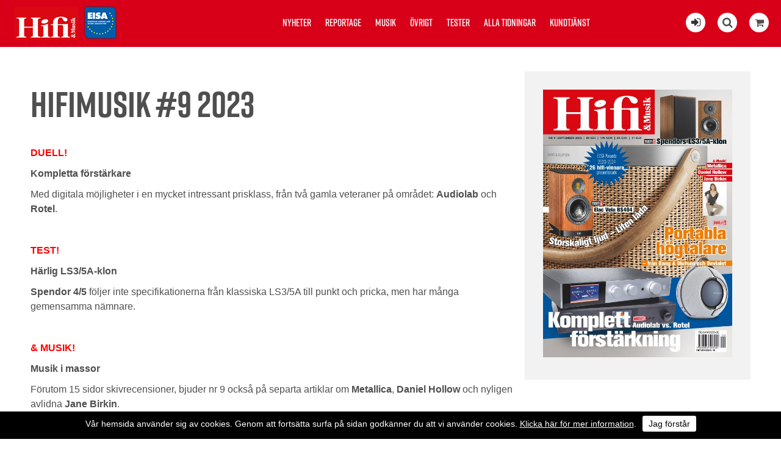

--- FILE ---
content_type: text/html; charset=utf-8
request_url: https://hifi-musik.se/nummer/e/2023/9/
body_size: 13654
content:


<!DOCTYPE html>
<html>
    <head><title>
	Hifi & Musik Nr. 9 2023
</title><meta name="content-language" content="sv" /><meta name="author" content="Webbpartner AB" /><meta name="generator" content="WebbEdit 3.1" /><meta name="robots" content="index,follow,noodp,noydir" /><meta name="viewport" content="width=device-width, initial-scale=1.0" />
    
        <script type="text/javascript" src="//ajax.googleapis.com/ajax/libs/jquery/1.8.2/jquery.min.js"></script>
        <script type="text/javascript">window.jQuery || document.write('<script src="/script/jquery.1.7.2.min.js" type="text/javascript"><\/script>')</script>
        <script src="/script/webbedit.misc.js" type="text/javascript"></script>
        <link href="/Css/font-awesome.min.css" rel="stylesheet" /><link href="/DefaultControls/css/share-buttons.css" rel="stylesheet" /><link rel="stylesheet" href="https://use.typekit.net/pco6kfy.css" />
    <script src="https://unpkg.com/masonry-layout@4/dist/masonry.pkgd.min.js"></script>
    <script src="/template/script/masnory-plugin.js?v=20181211"></script>
    <script src="/template/script/newslist.js?v=20190322"></script>
    <meta property="og:title" content="" /><meta property="og:description" content="" /><meta property="og:link" content="https://hifi-musik.se" /><meta property="og:image" content="https://hifi-musik.se/upload/image-archive/2271128421.jpg" /><meta property="og:titel" content="Hifi & Musik Nr. 9 2023" />

        <script src="/Script/mmenu/jquery.mmenu.min.js"></script>
        <link href="/Script/mmenu/jquery.mmenu.css" rel="stylesheet" />
        <script type="text/javascript">
            $(document).ready(function () {
                $("#my-menu").mmenu({
                    // options
                    slidingSubmenus: false

                }, {
                    // configuration
                    offCanvas: {
                        pageNodetype: "form"
                    }
                });
            });
        </script>

        <link rel="stylesheet" href="https://use.typekit.net/pco6kfy.css" /><link href="/Script/lightbox/css/lightbox.css" rel="stylesheet" />
        <script src="/Script/lightbox/js/lightbox.js"></script>
        <link rel="shortcut icon" type="image/png" href="/upload/favicon/1681352807.jpg" /><style>.we-bg-img, .start-news-list-article-image {
    background-color: #efefef;
    background-blend-mode: darken;
}


@media screen and (min-width: 400px){

#footer {
    padding: 40px !important;
}
}

.article-content-tagline {
    margin-top: 15px !important;
}


.instagram-feed-header {
    margin: 0 0 20px 0;
}

.issue-content-item .label {
    font-size: 15px !important;
    font-weight: normal !important;
}


#footer {
    background: #000000 !important;
}


.category-listing-wrapper, .article-fliter-tag.current, .pager .current {
    background-color: #000000 !important;
}


p:last-child {
    margin: 0px;
}

.news-list-container .news-list-article-tagline {
    font-family: "rift", Arial, Sans-serif;
}


.issue-view-action a:link, .issue-view-action a:visited {
    font-family: "rift", Arial, Sans-serif;
}


#wrapper{
padding-top: 0px !important;
}

.cookiesContent p a{
color:#fff !important;
}

.cookiesContent .btnCookiesAccept {
    background-color: #ffffff !important;
    color: #000 !important;
}

.cookiesContent {
color:#fff;
background-color:#000 !important;
    position: fixed !important;
    bottom: 0 !important;
}

@media only screen and (max-width: 1660px){

.start-latest-issue-actions .button{
/*margin:8px 8px;*/
}

.start-latest-issue-text{
width: 100%;
 justify-content: space-between;
}

.start-latest-issue {
    background-color: #efefef;
    color: #000;
    /*justify-content: start;*/

    
    justify-content: space-between;
}

.start-latest-issue-actions .button{
float:left;
}

.start-latest-issue-container {
    background-color: #efefef;
}

}


/* ------------------------------------------------------------------------------- */




@media screen and (min-width: 1660px){

.start-latest-issue-wrapper {
    top: 20px;
}

.sticky .start-latest-issue-container {
    top: 20px;
}

.start-latest-issue {
    background-color: #eee;
    padding: 15px;
    box-sizing: border-box;
    width: 196px;
}
.start-latest-issue-actions .button {
    font-size: 18px;
}
}

@media screen and (min-width: 900px){
.start-main-article-image {
    width: 49%;
}
}

@media screen and (min-width: 880px){
.start-news-list-article {
    margin-bottom: 1.8%;
}
.social-media-feed-container {
    padding: 10px 0px 30px 0px;
}

}

@media screen and (min-width: 1200px){
.start-news-list-article {
    width: 23.5%;
}
}



@media screen and (max-width: 1200px){

.start-news-list-container {
    margin: 14px 0 40px;
}

.start-main-article {
    padding-top: 14px !important;
}

.start-news-list-article {
   /* width: 24%; */
margin-bottom: 14px;
}



.start-news-list-article-image {
    height: 16vw;
}

.article-view-wrapper {
    padding: 3% 0 80px !important;
}

}


@media screen and (max-width: 900px){
.start-main-article-image{
height: 62vw;
}
}


@media screen and (max-width: 880px){
.start-news-list-article-image {
    height: 33vw;
}
}


@media screen and (max-width: 450px){

.start-news-list-article-image, .start-main-article-image {
    height: 62vw;
}
}





@media only screen and (max-width: 600px){
.start-main-article-content {
    padding: 20px;
}
}


@media screen and (max-width: 860px){
#eisa {
    left: 70px !important;
}

.start-main-article {
    padding-top: 0 !important;
}

.start-news-list-container {
    margin: 0 !important;
}

}



.btnLoadMoreNews {
    padding: 0.8em 1.6em;
}


.social-media-feed-container {
    background: #efefef;
}

.facebook-feed .feed-title, .facebook-feed .feed-title a {
    color: #000;
margin-bottom:20px;
}

.instagram-feed-header h2, .instagram-feed-header h2 a {
    color: #000;
}



.article-content-preamble{
font-weight: 500;
font-family: "rift", Arial, Sans-serif;
}


.article-content-wrapper {
    padding: 20px 150px 20px;
}

.article-view-image {
    width: 95%;
    margin: 0 auto;
}

.article-content-article-date {
margin-top: 14px;
margin-bottom:5px;
    font-family: "rift", Arial, Sans-serif;
}

.article-content-tagline {
font-family: "rift", Arial, Sans-serif;
font-size:26px !important;
    margin-bottom: 5px !important;
}

.article-content-title {
font-size: 60px !important;
    line-height: 100%;
}


.article-view-image {
    margin-bottom: 20px;
}

.article-author-name {
    margin-bottom: 5px !important;
}

.article-fliter-tag {
    margin: 0 0px 5px 0 !important;
}




.start-main-article {
    padding-top: 22px;
}

.start-news-list-container {
    margin: 22px 0 40px;
}



.start-main-article-tagline {
    margin-bottom: 10px;
}



.start-news-list-article-content-wrapper {
    padding: 20px 20px 20px;
}

body {
    font-size: 16px !important;
}


.instagram-feed .image {
    margin: 5px;
}


.start-main-article-content {
    background-color: #efefef;
}


.facebook-posts .date {
    padding: 15px 20px 0 !important;
    font-size: 18px !important;
}

.facebook-posts .message {
    padding: 8px 20px 10px !important;
}


.topmenu {
    top: 20px !important;
}


.content-view-breadcrumbs {
    margin: 15px 0px 5px 0px;
}

.article-content-article-author {
    margin-top: 20px;
}

.inner {
    max-width: 1180px !important;
}

.start-news-list-article-tagline, .start-main-article-tagline {
    font-family: "rift", Arial, Sans-serif;
    font-size: 16px;
}</style><style></style><link href="/css/base.css?v=20190322" rel="stylesheet" /><link href="/Menu/css/shoppingCartLight.css?v=20190322" rel="stylesheet" /><link href="/DefaultControls/css/Search.css?v=20190322" rel="stylesheet" />
        <script src="/DefaultControls/script/search.js?v=1"></script>

        <link href="/template/css/issueview.css" rel="stylesheet" type="text/css" /><link href="/template/css/newslist.css?v=20190322" rel="stylesheet" type="text/css" />
<script type="text/javascript">

  var _gaq = _gaq || [];
  _gaq.push(['_setAccount', 'UA-21749710-1']);
  _gaq.push(['_trackPageview']);

  (function() {
    var ga = document.createElement('script'); ga.type = 'text/javascript'; ga.async = true;
    ga.src = ('https:' == document.location.protocol ? 'https://ssl' : 'http://www') + '.google-analytics.com/ga.js';
    var s = document.getElementsByTagName('script')[0]; s.parentNode.insertBefore(ga, s);
  })();

</script>
<!-- Global site tag (gtag.js) - Google Analytics -->
<!-- Analytics11  -->
<script async src="https://www.googletagmanager.com/gtag/js?id=UA-142672935-1"></script>
<script>
  window.dataLayer = window.dataLayer || [];
  function gtag(){dataLayer.push(arguments);}
  gtag('js', new Date());

  gtag('config', 'UA-142672935-1');
</script>


</head>
    <body>
        <form name="aspnetForm" method="post" action="/nummer/e/2023/9/" id="aspnetForm">
<div>
<input type="hidden" name="__EVENTTARGET" id="__EVENTTARGET" value="" />
<input type="hidden" name="__EVENTARGUMENT" id="__EVENTARGUMENT" value="" />
<input type="hidden" name="__VIEWSTATE" id="__VIEWSTATE" value="/[base64]" />
</div>

<script type="text/javascript">
//<![CDATA[
var theForm = document.forms['aspnetForm'];
if (!theForm) {
    theForm = document.aspnetForm;
}
function __doPostBack(eventTarget, eventArgument) {
    if (!theForm.onsubmit || (theForm.onsubmit() != false)) {
        theForm.__EVENTTARGET.value = eventTarget;
        theForm.__EVENTARGUMENT.value = eventArgument;
        theForm.submit();
    }
}
//]]>
</script>


<script src="/WebResource.axd?d=7lnwcxdJh45r_XTZv2lXKhTglh4YXMhpzp-dPeAgmD7cS7y8EIxTcNForDblGeE_FvCJrPraXm7UW7MWmieKI6vafQyUbzi3IpFnmRPZ-QE1&amp;t=638942282805310136" type="text/javascript"></script>


<script src="/ScriptResource.axd?d=knBGf49c_24TKgFQzIv_gPgDoFQ50kbo-ODRKym_og20SvPxMqxLj4GYuvzUKMv2GJ6biw3RZ0WtAMSgzZD86XccbzMPYHEU4jIyPLVpJtxtHBaaew_A626A2v2Jm7amZ0_n9E2oB4Tv5MEi0bSIAEozxjTNEMzCQHPDfgC7zRvrT9jRDJhQuxHZ8SE8xDOE0&amp;t=32e5dfca" type="text/javascript"></script>
<script type="text/javascript">
//<![CDATA[
if (typeof(Sys) === 'undefined') throw new Error('ASP.NET Ajax client-side framework failed to load.');
//]]>
</script>

<script src="/ScriptResource.axd?d=ypO6QQBrRDGycmLStCI6fxUX6fAOYxxvAS3FA8qXaKvZym3hsMci8kvFyLliYb50ojVEbZyLxre-pqqbWB6pp_iNCUmtTUUPVf0W50ah2-TcVvXV1sQ3BqhRk89zXCMI_E06DJiivLJ6tpW7cmDm3RFAA1-gmFRcZuKuiWN6yddkqXE1tjyA1j9-NL9PLZ4w0&amp;t=32e5dfca" type="text/javascript"></script>
            <script type="text/javascript">
//<![CDATA[
Sys.WebForms.PageRequestManager._initialize('ctl00$ScriptManager1', 'aspnetForm', ['tctl00$ShoppingCartLight$ctl00','','tctl00$ShoppingCartLight$ctl01','','tctl00$ContentPlaceHolder1$ctl01',''], ['ctl00$ShoppingCartLight$btnReloadCart','','ctl00$ContentPlaceHolder1$btnAddToCart',''], [], 90, 'ctl00');
//]]>
</script>


            <div id="wrapper">
	            <div class="header">
                    <a id="responsive-menu-btn" href="#my-menu">
                        <i class="fa fa-bars" aria-hidden="true"></i></a>
                    <a href="/" id="logo">
                        <span class="helper"></span>
                        <img id="ctl00_HeaderLogo" src="/Upload/logo/741222716.jpg" alt="logotyp" style="border-width:0px;" />
                    </a>
                    <a href="https://www.eisa.eu/" class="eisa-header-logo" target="_blank">
                        <img src="/gfx/eisa-logo-promo.png" alt="Eisa" id="eisa" />
                    </a>
                    
<div class="topmenu">
    <ul>
        
        <li class="">
            <a href="/nyheter/" >Nyheter</a>
            
        </li>
        
        <li class="">
            <a href="/reportage/" >Reportage</a>
            
        </li>
        
        <li class="">
            <a href="/musik/" >Musik</a>
            
        </li>
        
        <li class="">
            <a href="/ovrigt/" >Övrigt</a>
            
        </li>
        
        <li class="">
            <a href="/tester/" >Tester</a>
            
        </li>
        
        <li class="">
            <a href="/alla-tidningar/" >Alla tidningar</a>
            
        </li>
        
        <li class="">
            <a href="/kundtjanst/" >Kundtjänst</a>
            
        </li>
        
    </ul>

</div>

                    <div class="extraLinks">
                        <span class="loginIcon">
                            <a id="ctl00_loginBtn" title="Logga in för att läsa digitalt" href="/logga-in/"><i class="fa fa-sign-in" aria-hidden="true"></i></a>
                            
                        </span>
                        
<span class="searchIcon"><i class="fa fa-search" aria-hidden="true"></i></span>

<div id="overlay-search">
    <span class="overlay-search-close">&#935;</span>
    <span class="overlay-search-title">Sök på sidan</span>
    <div style="clear:both;"></div>
    <input name="ctl00$Search$tbxOverlaySearch" type="text" id="ctl00_Search_tbxOverlaySearch" class="overlay-search-tbx" autocomplete="off" onkeydown="if(event.which || event.keyCode){if ((event.which == 13) || (event.keyCode == 13)) {return false;}} else {return true}; " />
    <div style="clear:both;"></div>
    <div id="divOverlaySearchResults"></div>
</div>

                        

<div class="shopping-cart-light">
    <div class="shopping-cart-light-icon">
        <i class="fa fa-shopping-cart" aria-hidden="true"></i>
    </div>
    <div class="shopping-cart-light-content">
        <div class="shopping-cart-light-close-button">
            <img class="shopping-cart-light-close-button-icon" src="/gfx/x-delete-button_64.png" />
        </div>
        <div id="ctl00_ShoppingCartLight_ctl00">
	
                <p>Du har <span class="productcount">0</span> produkter i varukorgen.</p><p>Summa totalt: 0:-</p>
            
</div>
        <a href="/sv/e/checkout/" class="avieworder">Till kassan &raquo;</a>
    </div>
    <div id="ctl00_ShoppingCartLight_ctl01">
	
            <input type="submit" name="ctl00$ShoppingCartLight$btnReloadCart" value="" id="ctl00_ShoppingCartLight_btnReloadCart" class="shopping-cart-light-reload-button" style="display:none;" />
        
</div>
</div>
                    </div>
                </div>
                <div id="ctl00_content" class="content clearfix">
                    <div id="ctl00_divContentInner" class="">
                        
                        <div id="ctl00_divContentRight" class="maincontent">
                            <!--/ ****************** START ****************** /-->
                            

    <div id="ctl00_ContentPlaceHolder1_pnlContent" class="inner issue-view-wrapper">
	
        <div class="issue-view-issue" >

            <div class="issue-image">
                <img id="ctl00_ContentPlaceHolder1_imgIssueImage" src="/upload/image-archive/2271128421.jpg" style="border-width:0px;" />
            </div>
        </div>
        <div class="issue-view-content" >
            <div class="content-view-image">
                
            </div>

            <p class="issue-view-breadcrumbs">
                
            </p>
            <h1 class="issue-view-title">
                Hifimusik #9 2023
            </h1>

            <h4 class="issue-view-title">
                
            </h4>
            <div class="issue-view-text">
                <p><span style="color: #ff0000;"><strong>DUELL!</strong></span></p>
<p><strong>Kompletta f&ouml;rst&auml;rkare</strong></p>
<p>Med digitala m&ouml;jligheter i en mycket intressant prisklass, fr&aring;n tv&aring; gamla veteraner p&aring; omr&aring;det: <strong>Audiolab </strong>och <strong>Rotel</strong>.</p>
<p>&nbsp;</p>
<p><span style="color: #ff0000;"><strong>TEST!</strong></span></p>
<p><strong>H&auml;rlig LS3/5A-klon</strong></p>
<p><strong>Spendor 4/5</strong> f&ouml;ljer inte specifikationerna fr&aring;n klassiska LS3/5A till punkt och pricka, men har m&aring;nga gemensamma n&auml;mnare.</p>
<p>&nbsp;</p>
<p><span style="color: #ff0000;"><strong>&amp; MUSIK!</strong></span></p>
<p><strong>Musik i massor</strong></p>
<p>F&ouml;rutom 15 sidor skivrecensioner, bjuder nr 9 ocks&aring; p&aring; separta artiklar om <strong>Metallica</strong>, <strong>Daniel Hollow </strong>och nyligen avlidna <strong>Jane Birkin</strong>.</p>
<p>&nbsp;</p>
<p><span style="color: #ff0000;"><strong>DUELL!</strong></span></p>
<p><strong>Lyxigt portabelt</strong></p>
<p>Tv&aring; portabla h&ouml;gtalare lite ut&ouml;ver det vanliga, fr&aring;n v&auml;lrenommerade <strong>Bang &amp; Olufsen</strong> och <strong>Devialet</strong>.</p>
            </div>

            <p>Pris: <span id="ctl00_ContentPlaceHolder1_lblMagazinePriceInfo">79 kr</span></p> 
            Pris (.pdf): 39 kr
                         
            <div class="issue-view-actions">
		                
                <div id="ctl00_ContentPlaceHolder1_ctl01">
			
                        <div class="issue-view-action">
                        <a id="ctl00_ContentPlaceHolder1_btnAddToCart" href="javascript:__doPostBack(&#39;ctl00$ContentPlaceHolder1$btnAddToCart&#39;,&#39;&#39;)">
                            Köp hela numret <i class="fa fa-shopping-cart" aria-hidden="true"></i>
                            <p>Pris: <span id="ctl00_ContentPlaceHolder1_lblMagazinePrice">79 kr</span></p>                            
                        </a>
                        </div>
                        <div class="issue-view-action">
                        <a id="ctl00_ContentPlaceHolder1_btnAddPdfToCart" href="javascript:__doPostBack(&#39;ctl00$ContentPlaceHolder1$btnAddPdfToCart&#39;,&#39;&#39;)">
                            Köp hela numret digitalt <i class="fa fa-shopping-cart" aria-hidden="true"></i>
                            <p>Pris: <span id="ctl00_ContentPlaceHolder1_lblPdfPrice">39 kr</span></p>
                        </a>
                        </div>
                    
		</div>
                
                
                <div class="issue-view-action">
                    <div id="ctl00_ContentPlaceHolder1_pnlSubscribe">
			
                        <a href="/bli-prenumerant/">Bli prenumerant</a>
                    
		</div>
                    
                </div>
            
	</div>

            
<div class="share-buttons">
    <div class="share-button-wrapper">
        <a href="http://www.facebook.com/sharer/sharer.php?u=https%3a%2f%2fhifi-musik.se%2fnummer%2fe%2f2023%2f9%2f" class="share-button fb" target="_blank" onclick="window.open(this.href, 'sharewindow','left=20,top=20,width=600,height=300,toolbar=0,resizable=1'); return false;">
            <span class="share-button-icon"><i class="fa fa-2x fa-facebook-f"></i></span>
            <span class="share-button-text">Dela på facebook</span>
        </a>
    </div>
    <div class="share-button-wrapper">
        <a href="http://twitter.com/intent/tweet?status=+https%3a%2f%2fhifi-musik.se%2fnummer%2fe%2f2023%2f9%2f" class="share-button twitter" target="_blank" onclick="window.open(this.href, 'sharewindow','left=20,top=20,width=600,height=300,toolbar=0,resizable=1'); return false;">
            <span class="share-button-icon"><i class="fa fa-2x fa-twitter"></i></span>
            <span class="share-button-text">Dela på twitter</span>
        </a>
    </div>
        <div class="share-button-wrapper">
        <a href="mailto:?subject=Jag vill tipsa dig om en sida&amp;body=Kolla denna sida: https://hifi-musik.se/nummer/e/2023/9/" class="share-button email" target="_blank">
            <span class="share-button-icon"><i class="fa fa-2x fa-envelope"></i></span>
            <span class="share-button-text">Dela via mail</span>
        </a>
    </div>

</div>
        </div>
    
</div>
    <div id="ctl00_ContentPlaceHolder1_pnlIssueContent" class="issue-content-listing">
	
        <div class="inner">
            <h2>Innehåll</h2>
            <div class="issue-content-listing-wrapper masonry-grid">
                
                        <div class="issue-content-item-outer masonry-grid-item">
                            <a class="issue-content-item test" href="/test/e/7727/">
                                <p class="label">Aktiva/Trådlösa högtalare</p>
                                <h3 class="title">Bang & Olufsen Beosound A9 5th Gen</h3>
                                <div class="image" style="background-image: url(/Upload/image-archive/thumb_Hifimusik2271221785.png)" >
                                </div>
                            </a>
                        </div>
                    
                        <div class="issue-content-item-outer masonry-grid-item">
                            <a class="issue-content-item test" href="/test/e/7734/">
                                <p class="label">Aktiva/Trådlösa högtalare</p>
                                <h3 class="title">Bang & Olufsen Beosound A5</h3>
                                <div class="image" style="background-image: url(/Upload/image-archive/thumb_Hifimusik2271339147.png)" >
                                </div>
                            </a>
                        </div>
                    
                        <div class="issue-content-item-outer masonry-grid-item">
                            <a class="issue-content-item test" href="/test/e/7735/">
                                <p class="label">Aktiva/Trådlösa högtalare</p>
                                <h3 class="title">Devialet Mania</h3>
                                <div class="image" style="background-image: url(/Upload/image-archive/thumb_Hifimusik2271341792.jpg)" >
                                </div>
                            </a>
                        </div>
                    
                        <div class="issue-content-item-outer masonry-grid-item">
                            <a class="issue-content-item test" href="/test/e/7732/">
                                <p class="label">Digitalspelare</p>
                                <h3 class="title">Matrix Element M2</h3>
                                <div class="image" style="background-image: url(/Upload/image-archive/thumb_Hifimusik2271244575.png)" >
                                </div>
                            </a>
                        </div>
                    
                        <div class="issue-content-item-outer masonry-grid-item">
                            <a class="issue-content-item test" href="/test/e/7731/">
                                <p class="label">Hemma Hos</p>
                                <h3 class="title">Hemma hos far & son</h3>
                                <div class="image" style="background-image: url(/Upload/image-archive/thumb_Hifimusik2271240115.jpg)" >
                                </div>
                            </a>
                        </div>
                    
                        <div class="issue-content-item-outer masonry-grid-item">
                            <a class="issue-content-item test" href="/test/e/7729/">
                                <p class="label">Integrerade förstärkare</p>
                                <h3 class="title">Audiolab 9000A</h3>
                                <div class="image" style="background-image: url(/Upload/image-archive/thumb_Hifimusik2271238408.png)" >
                                </div>
                            </a>
                        </div>
                    
                        <div class="issue-content-item-outer masonry-grid-item">
                            <a class="issue-content-item test" href="/test/e/7730/">
                                <p class="label">Integrerade förstärkare</p>
                                <h3 class="title">Rotel S14</h3>
                                <div class="image" style="background-image: url(/Upload/image-archive/thumb_Hifimusik2271239377.jpeg)" >
                                </div>
                            </a>
                        </div>
                    
                        <div class="issue-content-item-outer masonry-grid-item">
                            <a class="issue-content-item test" href="/test/e/7733/">
                                <p class="label">Musik</p>
                                <h3 class="title">Metallica: Världens största metalband</h3>
                                <div class="image" style="background-image: url(/Upload/image-archive/thumb_Hifimusik2271249873.jpg)" >
                                </div>
                            </a>
                        </div>
                    
                        <div class="issue-content-item-outer masonry-grid-item">
                            <a class="issue-content-item test" href="/test/e/7722/">
                                <p class="label">Musik</p>
                                <h3 class="title">Daniel Hollow: En storstadscowboy i spenaten!</h3>
                                <div class="image" style="background-image: url(/Upload/image-archive/thumb_Hifimusik22712158.jpg)" >
                                </div>
                            </a>
                        </div>
                    
                        <div class="issue-content-item-outer masonry-grid-item">
                            <a class="issue-content-item test" href="/test/e/7726/">
                                <p class="label">Musik</p>
                                <h3 class="title">Erikssons grammofonarkiv! Jane Birkin</h3>
                                <div class="image" style="background-image: url(/Upload/image-archive/thumb_Hifimusik227121364.jpg)" >
                                </div>
                            </a>
                        </div>
                    
                        <div class="issue-content-item-outer masonry-grid-item">
                            <a class="issue-content-item test" href="/test/e/7723/">
                                <p class="label">Mässor/reportage/krönikor</p>
                                <h3 class="title">Edenholms krönika! Rätt ska vara rätt</h3>
                                <div class="image" style="background-image: url(/Upload/image-archive/thumb_Hifimusik227123875.png)" >
                                </div>
                            </a>
                        </div>
                    
                        <div class="issue-content-item-outer masonry-grid-item">
                            <a class="issue-content-item test" href="/test/e/7725/">
                                <p class="label">Stativhögtalare</p>
                                <h3 class="title">Elac Vela BS 404</h3>
                                <div class="image" style="background-image: url(/Upload/image-archive/thumb_Hifimusik2271211847.jpg)" >
                                </div>
                            </a>
                        </div>
                    
                        <div class="issue-content-item-outer masonry-grid-item">
                            <a class="issue-content-item test" href="/test/e/7736/">
                                <p class="label">Stativhögtalare</p>
                                <h3 class="title">Spendor Classic 4/5</h3>
                                <div class="image" style="background-image: url(/Upload/image-archive/thumb_Hifimusik2271349294.jpg)" >
                                </div>
                            </a>
                        </div>
                    
                        <div class="issue-content-item-outer masonry-grid-item">
                            <a class="issue-content-item test" href="/test/e/7728/">
                                <p class="label">Trådlösa hörlurar</p>
                                <h3 class="title">Sony WF-1000XM5</h3>
                                <div class="image" style="background-image: url(/Upload/image-archive/thumb_Hifimusik227122473.jpg)" >
                                </div>
                            </a>
                        </div>
                    
                        <div class="issue-content-item-outer masonry-grid-item">
                            <a class="issue-content-item test" href="/test/e/7724/">
                                <p class="label">Övrigt</p>
                                <h3 class="title">EISA Awards 2023-2024</h3>
                                <div class="image" style="background-image: url(/Upload/image-archive/thumb_Hifimusik227124804.jpg)" >
                                </div>
                            </a>
                        </div>
                    
            </div>

            <div id="ctl00_ContentPlaceHolder1_pnlArticles">
		
                <h2>Läs online</h2>
                <div class="news-list-container">
                    
                            <a class="news-list-article " href="/Artiklar/e/1293/komplett-streaming">
                                <div class="news-list-article-image"> <img src="/upload/news/medium/Hifimusik31122098.jpg"></div>
                                <div class="news-list-article-content-wrapper">
                                    <p class="news-list-article-tagline">Test! Matrix Element M2</p>
                                    <h3 class="news-list-article-title">Komplett streaming</h3>
                                    <div class="news-list-article-preamble">Mellanmodellen i Matrix Audios modellprogram fixar det mesta på egen hand, inklusive D/A-omvandling och hör...</div>
                                </div>
                            </a>
                        
                </div>
            
	</div>

        </div>
    
</div>
    


                            <!--/ ******************* END ******************* /-->
                        </div>
                        <div style="clear:both;"></div>
                    </div>
                </div>
                <div style="clear:both;"></div>
                <div id="footer">
                    <div class="left">
                        <p><img src="/upload/images/hifimusik-ny.jpg" alt="" width="142" height="55" />&nbsp;<img style="position: relative; top: 10px;" src="/upload/images/eisa-logo-promo.png" alt="" width="62" height="63" /></p>
<ul>
<li class="facebook"><a style="color: #fff;" rel="nofollow" href="https://www.facebook.com/HifiochMusik/" target="_blank"><em class="fa fa-facebook"></em></a></li>
<li class="instagram"><a style="color: #fff;" rel="nofollow" href="https://www.instagram.com/hifiochmusik/" target="_blank"><em class="fa fa-instagram"></em></a></li>
</ul>
<p style="color: #b2b2b2; font-size: smaller;">Tidningen Hifi Musik AB/ Hifi &amp; Musik<br /> Vattenverksv&auml;gen 8, plan 1,&nbsp;131 41 Nacka<br />Tel: +468342970, info@hifi-musik.se<br />Org.nr: 556290-4887, se v&aring;ra&nbsp;<a style="color: #b2b2b2; text-decoration: underline;" href="/kundtjanst/villkor/">Villkor</a></p>
                    </div>
                    <div class="right">
                        

<ul>
    
        <li>
            <a href="/nyheter/" >Nyheter</a>
        </li>
    
        <li>
            <a href="/reportage/" >Reportage</a>
        </li>
    
        <li>
            <a href="/musik/" >Musik</a>
        </li>
    
        <li>
            <a href="/ovrigt/" >Övrigt</a>
        </li>
    
        <li>
            <a href="/tester/" >Tester</a>
        </li>
    
        <li>
            <a href="/alla-tidningar/" >Alla tidningar</a>
        </li>
    
        <li>
            <a href="/kundtjanst/" >Kundtjänst</a>
        </li>
    
</ul>
                        <a class="productionLink" href="http://www.webbpartner.se">Produktion & design: Webbpartner</a>
                    </div>
                </div>
                

<style type="text/css">
    .cookiesInfo {position:absolute; top:0; left:0; right:0; margin:auto; text-align:center; min-width:100%; z-index:9999; display:none;}
    .cookiesContent {width:100%; background-color:#eeeeee; margin:0 auto; position:relative; padding:5px 0 10px 0; font-size:14px;}
    .cookiesContent p   {display:inline-block; margin:0; padding:0;}
    .cookiesContent p a  {text-decoration:underline; color:#000000;}
    .cookiesContent .btnCookiesAccept {background-color:#1779be; padding:5px 10px;-webkit-border-radius: 3px; -moz-border-radius: 3px; border-radius: 3px; color:#ffffff; text-decoration:none; margin:0 0 0 10px; line-height:30px; white-space:nowrap; cursor:pointer;}

    @media screen and (max-width: 860px) {
        .cookiesInfo                        {min-width:0;}        
    }
</style>

<div class="cookiesInfo">
    <div class="cookiesContent clearfix">
        
                <p>Vår hemsida använder sig av cookies. Genom att fortsätta surfa på sidan godkänner du att vi använder cookies. <a href="/cookies/">Klicka här för mer information</a>.</p><span id="btnAccept" class="btnCookiesAccept">Jag förstår</span>
        
                        
    </div>
</div>  

<script type="text/javascript">
    var cookieName = location.hostname + "_AcceptCookies";
    $(document).ready(function ()
    {
        if (localStorage.getItem(cookieName) == null)
        {
            $(".cookiesInfo").css("display", "block");
            $("#wrapper").css("padding-top", $(".cookiesInfo").height());
        }

        $("#btnAccept").click(function ()
        {
            $(".cookiesInfo").css("display", "none");
            $("#wrapper").css("padding-top", "0px");
            localStorage.setItem(cookieName, "accept");
            if ($(window).width() < 860)
            {
                $("#wrapper").css("padding-top", "0px");
            }
        });
    });
</script>

                
<div id="my-menu">
    <ul><li><a href="/nyheter/" target="_self">Nyheter</a></li><li><a href="/reportage/" target="_self">Reportage</a></li><li><a href="/musik/" target="_self">Musik</a></li><li><a href="/ovrigt/" target="_self">Övrigt</a></li><li><a href="/tester/" target="_self">Tester</a></li><li><a href="/alla-tidningar/" target="_self">Alla tidningar</a></li><li><a href="/kundtjanst/" target="_self">Kundtjänst</a><ul><li><a href="/kundtjanst/annonsera/" target="_self">Annonsera</a></li><li><a href="/kundtjanst/bli-prenumerant/" target="_self">Bli prenumerant</a></li><li><a href="/kundtjanst/las-digitalt/" target="_self">Läs digitalt</a></li><li><a href="/kundtjanst/om-hifi-musik/" target="_self">Om Hifi &amp; Musik</a></li><li><a href="/kundtjanst/redaktionen/" target="_self">Redaktionen</a></li><li><a href="/kundtjanst/villkor/" target="_self">Villkor</a></li></ul></li></ul>
</div>
            </div>
        
<div>

	<input type="hidden" name="__VIEWSTATEGENERATOR" id="__VIEWSTATEGENERATOR" value="2F937BF0" />
	<input type="hidden" name="__EVENTVALIDATION" id="__EVENTVALIDATION" value="/wEdAAV3eiWCki2x8qtbcwkJGRZfkne9dbS97+IEzlGlLmjfhhaHK2GmxBMN5gV6tbK8+6Ifzd0GfsHjzhzLJsMY5ewssJ90QD73mxCNblz1FGYT3zOrFb7nedwgGcUXkzDvis/Ah57QZkgBFPOWv/1pG/OP" />
</div></form>
        

        <script type="text/javascript" src="//s7.addthis.com/js/300/addthis_widget.js#pubid=ra-5a2653625d57bab4"></script>

    </body>
</html>

--- FILE ---
content_type: text/css
request_url: https://hifi-musik.se/DefaultControls/css/share-buttons.css
body_size: 309
content:
.share-buttons{
    overflow: hidden;
    margin: 10px -10px;
}
.share-button-wrapper{
    float: left;
    width: 33.3%;
}
.share-buttons .share-button {
    margin: 10px;
    text-decoration: none;
    display: block;
    color:#fff;
    text-align: center;
    padding: 12px 5px;
    text-transform: uppercase;
    font-family: "rift", Arial, Sans-serif;
    font-size: 20px;
    font-weight: 700;
}

.share-buttons .share-button.fb {
    background-color: #3b5899;
}
.share-buttons .share-button.twitter {
    background-color: #1da1f3;
}
.share-buttons .share-button.email {
    background-color: #e13215;
}

.share-button-icon{
    display: none;
}

@media only screen and (max-width: 650px) {
    .share-buttons .share-button {
        font-size: 16px;
    }
}
@media only screen and (max-width: 450px) {
    .share-button-wrapper{
        float: none;
        width: auto;
    }
}

--- FILE ---
content_type: text/css
request_url: https://hifi-musik.se/Menu/css/shoppingCartLight.css?v=20190322
body_size: 452
content:
.shopping-cart-light {
    display: inline-block;
    position: relative;
}
.shopping-cart-light-icon{
    width: 32px;
    height: 32px;
    background-color: #fff;
    text-align: center;
    line-height: 33px;
    border-radius: 50%;
    cursor:pointer;
}

.shopping-cart-light-content{
    position: fixed;
    z-index: 100;
    left: 0;
    right: 0;
    top: 150px;
    width: 100%;
    max-width: 500px;
    margin: auto;
    background-color: #fff;
    border-radius: 5px;
    padding: 20px;
    box-shadow: 4px 6px 14px rgba(0,0,0,0.3);

    display: none;
    opacity: 0;
    animation-name: shoppingCartLightToggle;
    animation-duration: .2s;
}
.shopping-cart-light-content.visible{
    display: block;
    opacity: 1;
    animation-name: shoppingCartLightToggle;
    animation-duration: .2s;
}

@keyframes shoppingCartLightToggle{
    from {opacity: 0;}
    to {opacity: 1;}
}

.shopping-cart-light-close-button{
    position: absolute;
    top: 10px;
    right: 10px;
    width: 32px;
    height: 32px;
    cursor: pointer;
}
.shopping-cart-light-close-button-icon{
    width: 100%;
}
@media only screen and (max-width: 860px) {
    .shopping-cart-light-icon{
        width: 27px;
        height: 27px;
        line-height: 27px;
    }
}
@media only screen and (max-width: 550px) {
    .shopping-cart-light-content{
        left: 10px;
        right: 10px;
        top: 100px;
        width: auto;
        max-width: none;
        padding: 10px;
        box-sizing: border-box;
    }
}

--- FILE ---
content_type: application/javascript
request_url: https://hifi-musik.se/template/script/newslist.js?v=20190322
body_size: 172
content:
var articleGrid;
var imageGrid;

$(function () {
    
    LoadGrid();
});

function LoadGrid() {
    articleGrid = $('.news-list-container').masonry({
        itemSelector: '.news-list-article',
        initLayout: false,
        percentPosition: true
    });
    imageGrid = $('.article-images-wrapper').masonry({
        itemSelector: '.article-images-image',
        initLayout: false,
        percentPosition: true
    });

    setTimeout(function () {
        if (imageGrid) {
            imageGrid.masonry();
        }
        if (articleGrid) {
            articleGrid.masonry();
        }
    }, 400);

    $('img').on('load', function () {
        if (imageGrid) {
            imageGrid.masonry();
        }
        if (articleGrid) {
            articleGrid.masonry();
        }
    });    
}
function ReloadGrid() {
    
       LoadGrid();
    
}